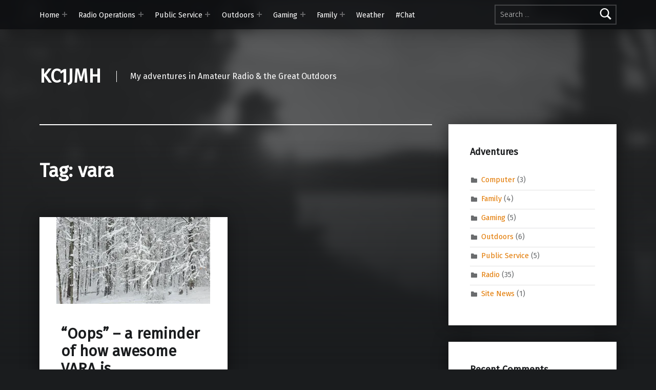

--- FILE ---
content_type: text/html; charset=UTF-8
request_url: https://www.kc1jmh.us/tag/vara/
body_size: 9145
content:
<!doctype html>
<html lang="en-US">

<head>


<meta charset="UTF-8">
<meta name="viewport" content="width=device-width, initial-scale=1">
<link rel="profile" href="http://gmpg.org/xfn/11">
<title>vara &#8211; KC1JMH</title>
<meta name='robots' content='max-image-preview:large' />
<meta name="theme-color" content="#0a0c0e"><link rel='dns-prefetch' href='//secure.gravatar.com' />
<link rel='dns-prefetch' href='//stats.wp.com' />
<link rel='dns-prefetch' href='//fonts.googleapis.com' />
<link rel='dns-prefetch' href='//v0.wordpress.com' />
<link rel='preconnect' href='//i0.wp.com' />
<link href='https://fonts.gstatic.com' crossorigin rel='preconnect' />
<link rel="alternate" type="application/rss+xml" title="KC1JMH &raquo; Feed" href="https://www.kc1jmh.us/feed/" />
<link rel="alternate" type="application/rss+xml" title="KC1JMH &raquo; Comments Feed" href="https://www.kc1jmh.us/comments/feed/" />
<link rel="alternate" type="application/rss+xml" title="KC1JMH &raquo; vara Tag Feed" href="https://www.kc1jmh.us/tag/vara/feed/" />
<style id='wp-img-auto-sizes-contain-inline-css'>
img:is([sizes=auto i],[sizes^="auto," i]){contain-intrinsic-size:3000px 1500px}
/*# sourceURL=wp-img-auto-sizes-contain-inline-css */
</style>

<style id='wp-emoji-styles-inline-css'>

	img.wp-smiley, img.emoji {
		display: inline !important;
		border: none !important;
		box-shadow: none !important;
		height: 1em !important;
		width: 1em !important;
		margin: 0 0.07em !important;
		vertical-align: -0.1em !important;
		background: none !important;
		padding: 0 !important;
	}
/*# sourceURL=wp-emoji-styles-inline-css */
</style>
<link rel='stylesheet' id='wp-block-library-css' href='https://www.kc1jmh.us/wp-includes/css/dist/block-library/style.min.css?ver=6.9' media='all' />
<style id='wp-block-paragraph-inline-css'>
.is-small-text{font-size:.875em}.is-regular-text{font-size:1em}.is-large-text{font-size:2.25em}.is-larger-text{font-size:3em}.has-drop-cap:not(:focus):first-letter{float:left;font-size:8.4em;font-style:normal;font-weight:100;line-height:.68;margin:.05em .1em 0 0;text-transform:uppercase}body.rtl .has-drop-cap:not(:focus):first-letter{float:none;margin-left:.1em}p.has-drop-cap.has-background{overflow:hidden}:root :where(p.has-background){padding:1.25em 2.375em}:where(p.has-text-color:not(.has-link-color)) a{color:inherit}p.has-text-align-left[style*="writing-mode:vertical-lr"],p.has-text-align-right[style*="writing-mode:vertical-rl"]{rotate:180deg}
/*# sourceURL=https://www.kc1jmh.us/wp-includes/blocks/paragraph/style.min.css */
</style>
<style id='global-styles-inline-css'>
:root{--wp--preset--aspect-ratio--square: 1;--wp--preset--aspect-ratio--4-3: 4/3;--wp--preset--aspect-ratio--3-4: 3/4;--wp--preset--aspect-ratio--3-2: 3/2;--wp--preset--aspect-ratio--2-3: 2/3;--wp--preset--aspect-ratio--16-9: 16/9;--wp--preset--aspect-ratio--9-16: 9/16;--wp--preset--color--black: #000000;--wp--preset--color--cyan-bluish-gray: #abb8c3;--wp--preset--color--white: #ffffff;--wp--preset--color--pale-pink: #f78da7;--wp--preset--color--vivid-red: #cf2e2e;--wp--preset--color--luminous-vivid-orange: #ff6900;--wp--preset--color--luminous-vivid-amber: #fcb900;--wp--preset--color--light-green-cyan: #7bdcb5;--wp--preset--color--vivid-green-cyan: #00d084;--wp--preset--color--pale-cyan-blue: #8ed1fc;--wp--preset--color--vivid-cyan-blue: #0693e3;--wp--preset--color--vivid-purple: #9b51e0;--wp--preset--gradient--vivid-cyan-blue-to-vivid-purple: linear-gradient(135deg,rgb(6,147,227) 0%,rgb(155,81,224) 100%);--wp--preset--gradient--light-green-cyan-to-vivid-green-cyan: linear-gradient(135deg,rgb(122,220,180) 0%,rgb(0,208,130) 100%);--wp--preset--gradient--luminous-vivid-amber-to-luminous-vivid-orange: linear-gradient(135deg,rgb(252,185,0) 0%,rgb(255,105,0) 100%);--wp--preset--gradient--luminous-vivid-orange-to-vivid-red: linear-gradient(135deg,rgb(255,105,0) 0%,rgb(207,46,46) 100%);--wp--preset--gradient--very-light-gray-to-cyan-bluish-gray: linear-gradient(135deg,rgb(238,238,238) 0%,rgb(169,184,195) 100%);--wp--preset--gradient--cool-to-warm-spectrum: linear-gradient(135deg,rgb(74,234,220) 0%,rgb(151,120,209) 20%,rgb(207,42,186) 40%,rgb(238,44,130) 60%,rgb(251,105,98) 80%,rgb(254,248,76) 100%);--wp--preset--gradient--blush-light-purple: linear-gradient(135deg,rgb(255,206,236) 0%,rgb(152,150,240) 100%);--wp--preset--gradient--blush-bordeaux: linear-gradient(135deg,rgb(254,205,165) 0%,rgb(254,45,45) 50%,rgb(107,0,62) 100%);--wp--preset--gradient--luminous-dusk: linear-gradient(135deg,rgb(255,203,112) 0%,rgb(199,81,192) 50%,rgb(65,88,208) 100%);--wp--preset--gradient--pale-ocean: linear-gradient(135deg,rgb(255,245,203) 0%,rgb(182,227,212) 50%,rgb(51,167,181) 100%);--wp--preset--gradient--electric-grass: linear-gradient(135deg,rgb(202,248,128) 0%,rgb(113,206,126) 100%);--wp--preset--gradient--midnight: linear-gradient(135deg,rgb(2,3,129) 0%,rgb(40,116,252) 100%);--wp--preset--font-size--small: 13px;--wp--preset--font-size--medium: 20px;--wp--preset--font-size--large: 36px;--wp--preset--font-size--x-large: 42px;--wp--preset--spacing--20: 0.44rem;--wp--preset--spacing--30: 0.67rem;--wp--preset--spacing--40: 1rem;--wp--preset--spacing--50: 1.5rem;--wp--preset--spacing--60: 2.25rem;--wp--preset--spacing--70: 3.38rem;--wp--preset--spacing--80: 5.06rem;--wp--preset--shadow--natural: 6px 6px 9px rgba(0, 0, 0, 0.2);--wp--preset--shadow--deep: 12px 12px 50px rgba(0, 0, 0, 0.4);--wp--preset--shadow--sharp: 6px 6px 0px rgba(0, 0, 0, 0.2);--wp--preset--shadow--outlined: 6px 6px 0px -3px rgb(255, 255, 255), 6px 6px rgb(0, 0, 0);--wp--preset--shadow--crisp: 6px 6px 0px rgb(0, 0, 0);}:where(.is-layout-flex){gap: 0.5em;}:where(.is-layout-grid){gap: 0.5em;}body .is-layout-flex{display: flex;}.is-layout-flex{flex-wrap: wrap;align-items: center;}.is-layout-flex > :is(*, div){margin: 0;}body .is-layout-grid{display: grid;}.is-layout-grid > :is(*, div){margin: 0;}:where(.wp-block-columns.is-layout-flex){gap: 2em;}:where(.wp-block-columns.is-layout-grid){gap: 2em;}:where(.wp-block-post-template.is-layout-flex){gap: 1.25em;}:where(.wp-block-post-template.is-layout-grid){gap: 1.25em;}.has-black-color{color: var(--wp--preset--color--black) !important;}.has-cyan-bluish-gray-color{color: var(--wp--preset--color--cyan-bluish-gray) !important;}.has-white-color{color: var(--wp--preset--color--white) !important;}.has-pale-pink-color{color: var(--wp--preset--color--pale-pink) !important;}.has-vivid-red-color{color: var(--wp--preset--color--vivid-red) !important;}.has-luminous-vivid-orange-color{color: var(--wp--preset--color--luminous-vivid-orange) !important;}.has-luminous-vivid-amber-color{color: var(--wp--preset--color--luminous-vivid-amber) !important;}.has-light-green-cyan-color{color: var(--wp--preset--color--light-green-cyan) !important;}.has-vivid-green-cyan-color{color: var(--wp--preset--color--vivid-green-cyan) !important;}.has-pale-cyan-blue-color{color: var(--wp--preset--color--pale-cyan-blue) !important;}.has-vivid-cyan-blue-color{color: var(--wp--preset--color--vivid-cyan-blue) !important;}.has-vivid-purple-color{color: var(--wp--preset--color--vivid-purple) !important;}.has-black-background-color{background-color: var(--wp--preset--color--black) !important;}.has-cyan-bluish-gray-background-color{background-color: var(--wp--preset--color--cyan-bluish-gray) !important;}.has-white-background-color{background-color: var(--wp--preset--color--white) !important;}.has-pale-pink-background-color{background-color: var(--wp--preset--color--pale-pink) !important;}.has-vivid-red-background-color{background-color: var(--wp--preset--color--vivid-red) !important;}.has-luminous-vivid-orange-background-color{background-color: var(--wp--preset--color--luminous-vivid-orange) !important;}.has-luminous-vivid-amber-background-color{background-color: var(--wp--preset--color--luminous-vivid-amber) !important;}.has-light-green-cyan-background-color{background-color: var(--wp--preset--color--light-green-cyan) !important;}.has-vivid-green-cyan-background-color{background-color: var(--wp--preset--color--vivid-green-cyan) !important;}.has-pale-cyan-blue-background-color{background-color: var(--wp--preset--color--pale-cyan-blue) !important;}.has-vivid-cyan-blue-background-color{background-color: var(--wp--preset--color--vivid-cyan-blue) !important;}.has-vivid-purple-background-color{background-color: var(--wp--preset--color--vivid-purple) !important;}.has-black-border-color{border-color: var(--wp--preset--color--black) !important;}.has-cyan-bluish-gray-border-color{border-color: var(--wp--preset--color--cyan-bluish-gray) !important;}.has-white-border-color{border-color: var(--wp--preset--color--white) !important;}.has-pale-pink-border-color{border-color: var(--wp--preset--color--pale-pink) !important;}.has-vivid-red-border-color{border-color: var(--wp--preset--color--vivid-red) !important;}.has-luminous-vivid-orange-border-color{border-color: var(--wp--preset--color--luminous-vivid-orange) !important;}.has-luminous-vivid-amber-border-color{border-color: var(--wp--preset--color--luminous-vivid-amber) !important;}.has-light-green-cyan-border-color{border-color: var(--wp--preset--color--light-green-cyan) !important;}.has-vivid-green-cyan-border-color{border-color: var(--wp--preset--color--vivid-green-cyan) !important;}.has-pale-cyan-blue-border-color{border-color: var(--wp--preset--color--pale-cyan-blue) !important;}.has-vivid-cyan-blue-border-color{border-color: var(--wp--preset--color--vivid-cyan-blue) !important;}.has-vivid-purple-border-color{border-color: var(--wp--preset--color--vivid-purple) !important;}.has-vivid-cyan-blue-to-vivid-purple-gradient-background{background: var(--wp--preset--gradient--vivid-cyan-blue-to-vivid-purple) !important;}.has-light-green-cyan-to-vivid-green-cyan-gradient-background{background: var(--wp--preset--gradient--light-green-cyan-to-vivid-green-cyan) !important;}.has-luminous-vivid-amber-to-luminous-vivid-orange-gradient-background{background: var(--wp--preset--gradient--luminous-vivid-amber-to-luminous-vivid-orange) !important;}.has-luminous-vivid-orange-to-vivid-red-gradient-background{background: var(--wp--preset--gradient--luminous-vivid-orange-to-vivid-red) !important;}.has-very-light-gray-to-cyan-bluish-gray-gradient-background{background: var(--wp--preset--gradient--very-light-gray-to-cyan-bluish-gray) !important;}.has-cool-to-warm-spectrum-gradient-background{background: var(--wp--preset--gradient--cool-to-warm-spectrum) !important;}.has-blush-light-purple-gradient-background{background: var(--wp--preset--gradient--blush-light-purple) !important;}.has-blush-bordeaux-gradient-background{background: var(--wp--preset--gradient--blush-bordeaux) !important;}.has-luminous-dusk-gradient-background{background: var(--wp--preset--gradient--luminous-dusk) !important;}.has-pale-ocean-gradient-background{background: var(--wp--preset--gradient--pale-ocean) !important;}.has-electric-grass-gradient-background{background: var(--wp--preset--gradient--electric-grass) !important;}.has-midnight-gradient-background{background: var(--wp--preset--gradient--midnight) !important;}.has-small-font-size{font-size: var(--wp--preset--font-size--small) !important;}.has-medium-font-size{font-size: var(--wp--preset--font-size--medium) !important;}.has-large-font-size{font-size: var(--wp--preset--font-size--large) !important;}.has-x-large-font-size{font-size: var(--wp--preset--font-size--x-large) !important;}
/*# sourceURL=global-styles-inline-css */
</style>

<style id='classic-theme-styles-inline-css'>
/*! This file is auto-generated */
.wp-block-button__link{color:#fff;background-color:#32373c;border-radius:9999px;box-shadow:none;text-decoration:none;padding:calc(.667em + 2px) calc(1.333em + 2px);font-size:1.125em}.wp-block-file__button{background:#32373c;color:#fff;text-decoration:none}
/*# sourceURL=/wp-includes/css/classic-themes.min.css */
</style>
<link rel='stylesheet' id='ccchildpagescss-css' href='https://www.kc1jmh.us/wp-content/plugins/cc-child-pages/includes/css/styles.css?ver=1.43' media='all' />
<link rel='stylesheet' id='ccchildpagesskincss-css' href='https://www.kc1jmh.us/wp-content/plugins/cc-child-pages/includes/css/skins.css?ver=1.43' media='all' />
<link rel='stylesheet' id='photonic-slider-css' href='https://www.kc1jmh.us/wp-content/plugins/photonic/include/ext/splide/splide.min.css?ver=20251231-224605' media='all' />
<link rel='stylesheet' id='photonic-lightbox-css' href='https://www.kc1jmh.us/wp-content/plugins/photonic/include/ext/swipebox/swipebox.min.css?ver=20251231-224605' media='all' />
<link rel='stylesheet' id='photonic-css' href='https://www.kc1jmh.us/wp-content/plugins/photonic/include/css/front-end/core/photonic.min.css?ver=20251231-224605' media='all' />
<style id='photonic-inline-css'>
/* Dynamically generated CSS */
.photonic-panel { background:  rgb(17,17,17)  !important;

	border-top: none;
	border-right: none;
	border-bottom: none;
	border-left: none;
 }
.photonic-random-layout .photonic-thumb { padding: 2px}
.photonic-masonry-layout .photonic-thumb, .photonic-masonry-horizontal-layout .photonic-thumb { padding: 2px}
.photonic-mosaic-layout .photonic-thumb { padding: 2px}

/*# sourceURL=photonic-inline-css */
</style>
<link rel='stylesheet' id='modern-google-fonts-css' href='https://fonts.googleapis.com/css?family=Fira+Sans%3A400%2C300&#038;subset=latin&#038;ver=2.6.6' media='screen' />
<link rel='stylesheet' id='genericons-neue-css' href='https://www.kc1jmh.us/wp-content/themes/modern/assets/fonts/genericons-neue/genericons-neue.css?ver=2.6.6' media='screen' />
<link rel='stylesheet' id='modern-stylesheet-global-css' href='https://www.kc1jmh.us/wp-content/themes/modern/assets/css/main.css?ver=2.6.6' media='screen' />
<link rel='stylesheet' id='modern-stylesheet-custom-css' href='https://www.kc1jmh.us/wp-content/themes/modern/assets/css/custom-styles.css?ver=2.6.6' media='screen' />
<style id='modern-inline-css'>
/* START CSS variables */
:root { 
--color_accent: #e27900; --color_accent--a0: rgba(226,121,0,0);
}
/* END CSS variables */:root {--background_color:#1a1c1e;--background_color--a0:rgba(26,28,30,0);}
/*# sourceURL=modern-inline-css */
</style>
<script src="https://www.kc1jmh.us/wp-content/themes/modern/library/js/vendors/css-vars-ponyfill/css-vars-ponyfill.min.js?ver=v2.4.7" id="css-vars-ponyfill-js"></script>
<script id="css-vars-ponyfill-js-after">
window.onload = function() {
	cssVars( {
		onlyVars: true,
		exclude: 'link:not([href^="https://www.kc1jmh.us/wp-content/themes"])'
	} );
};
//# sourceURL=css-vars-ponyfill-js-after
</script>
<script id="a11y-menu-js-extra">
var a11yMenuConfig = {"mode":["esc","button"],"menu_selector":".toggle-sub-menus","button_attributes":{"class":"button-toggle-sub-menu","aria-label":{"collapse":"Collapse menu: %s","expand":"Expand menu: %s"}}};
//# sourceURL=a11y-menu-js-extra
</script>
<script src="https://www.kc1jmh.us/wp-content/themes/modern/assets/js/vendors/a11y-menu/a11y-menu.dist.min.js?ver=2.6.6" id="a11y-menu-js"></script>
<script src="https://www.kc1jmh.us/wp-includes/js/jquery/jquery.min.js?ver=3.7.1" id="jquery-core-js"></script>
<script src="https://www.kc1jmh.us/wp-includes/js/jquery/jquery-migrate.min.js?ver=3.4.1" id="jquery-migrate-js"></script>
<link rel="https://api.w.org/" href="https://www.kc1jmh.us/wp-json/" /><link rel="alternate" title="JSON" type="application/json" href="https://www.kc1jmh.us/wp-json/wp/v2/tags/173" /><link rel="EditURI" type="application/rsd+xml" title="RSD" href="https://www.kc1jmh.us/xmlrpc.php?rsd" />
<meta name="generator" content="WordPress 6.9" />
	<style>img#wpstats{display:none}</style>
		
<!-- Jetpack Open Graph Tags -->
<meta property="og:type" content="website" />
<meta property="og:title" content="vara &#8211; KC1JMH" />
<meta property="og:url" content="https://www.kc1jmh.us/tag/vara/" />
<meta property="og:site_name" content="KC1JMH" />
<meta property="og:image" content="https://s0.wp.com/i/blank.jpg" />
<meta property="og:image:width" content="200" />
<meta property="og:image:height" content="200" />
<meta property="og:image:alt" content="" />
<meta property="og:locale" content="en_US" />

<!-- End Jetpack Open Graph Tags -->

</head>


<body class="archive has-intro has-navigation-mobile has-posts-layout-equal-height has-widgets-sidebar hfeed jetpack-featured-images-archive-enabled jetpack-featured-images-page-enabled jetpack-featured-images-portfolio-enabled jetpack-featured-images-post-enabled no-js posts-layout-columns-2 tag tag-173 tag-vara wp-theme-modern">

<a name="top"></a>

<div id="page" class="site">

<nav class="menu-skip-links" aria-label="Skip links">
	<ul>
		<li class="skip-link-list-item"><a class="skip-link screen-reader-text" href="#site-navigation">Skip to main navigation</a></li><li class="skip-link-list-item"><a class="skip-link screen-reader-text" href="#content">Skip to main content</a></li><li class="skip-link-list-item"><a class="skip-link screen-reader-text" href="#colophon">Skip to footer</a></li>	</ul>
</nav>


<header id="masthead" class="site-header">


<div class="site-header-navigation"><div class="site-header-inner">
	<nav id="site-navigation" class="main-navigation" aria-label="Primary Menu">

					<button
				id="menu-toggle"
				class="menu-toggle"
				aria-controls="menu-primary"
				aria-expanded="false"
			>Menu</button>
					<div id="site-navigation-container" class="main-navigation-container">
			<div class="menu-search"><form role="search" method="get" class="search-form" action="https://www.kc1jmh.us/">
				<label>
					<span class="screen-reader-text">Search for:</span>
					<input type="search" class="search-field" placeholder="Search &hellip;" value="" name="s" />
				</label>
				<input type="submit" class="search-submit" value="Search" />
			</form></div><div class="menu"><ul id="menu-primary" class="menu-primary toggle-sub-menus"><li id="menu-item-36" class="menu-item menu-item-type-custom menu-item-object-custom menu-item-has-children menu-item-36"><a data-submenu-label="Home" href="#">Home</a>
<ul class="sub-menu">
	<li id="menu-item-146" class="menu-item menu-item-type-custom menu-item-object-custom menu-item-146"><a href="/">Home</a></li>
	<li id="menu-item-142" class="menu-item menu-item-type-post_type menu-item-object-page menu-item-142"><a href="https://www.kc1jmh.us/about-the-author/">About The Author</a></li>
	<li id="menu-item-622" class="menu-item menu-item-type-custom menu-item-object-custom menu-item-622"><a href="http://kc1jmh.us/projects/">Projects</a></li>
</ul>
</li>
<li id="menu-item-143" class="menu-item menu-item-type-post_type menu-item-object-page menu-item-has-children menu-item-143"><a data-submenu-label="Radio Operations" href="https://www.kc1jmh.us/amateur-radio/">Radio Operations</a>
<ul class="sub-menu">
	<li id="menu-item-145" class="menu-item menu-item-type-taxonomy menu-item-object-category menu-item-145"><a href="https://www.kc1jmh.us/category/radio/">My Radio Adventures</a></li>
	<li id="menu-item-871" class="menu-item menu-item-type-post_type menu-item-object-page menu-item-871"><a href="https://www.kc1jmh.us/other-operators/">Other Operators</a></li>
	<li id="menu-item-339" class="menu-item menu-item-type-post_type menu-item-object-page menu-item-339"><a href="https://www.kc1jmh.us/amateur-radio/radio-nets/">Radio Nets</a></li>
	<li id="menu-item-239" class="menu-item menu-item-type-post_type menu-item-object-page menu-item-239"><a href="https://www.kc1jmh.us/amateur-radio/radio-ops-binder/">Radio Ops Binder</a></li>
	<li id="menu-item-231" class="menu-item menu-item-type-post_type menu-item-object-page menu-item-231"><a href="https://www.kc1jmh.us/amateur-radio/radio-wave-propagation/">Radio Wave Propagation</a></li>
	<li id="menu-item-298" class="menu-item menu-item-type-post_type menu-item-object-page menu-item-298"><a href="https://www.kc1jmh.us/amateur-radio/aprs-packet-radio/">APRS Packet Radio</a></li>
	<li id="menu-item-611" class="menu-item menu-item-type-post_type menu-item-object-page menu-item-611"><a href="https://www.kc1jmh.us/amateur-radio/digital-mobile-radio-dmr/">DMR: Digital Mobile Radio</a></li>
	<li id="menu-item-179" class="menu-item menu-item-type-post_type menu-item-object-page menu-item-179"><a href="https://www.kc1jmh.us/amateur-radio/echolink-setup/">EchoLink Setup</a></li>
	<li id="menu-item-576" class="menu-item menu-item-type-post_type menu-item-object-page menu-item-576"><a href="https://www.kc1jmh.us/amateur-radio/sstv-transmitting-images/">SSTV – Transmitting Images</a></li>
	<li id="menu-item-384" class="menu-item menu-item-type-post_type menu-item-object-page menu-item-384"><a href="https://www.kc1jmh.us/amateur-radio/the-hamtop/">The Linux Hamtop</a></li>
</ul>
</li>
<li id="menu-item-260" class="menu-item menu-item-type-post_type menu-item-object-page menu-item-has-children menu-item-260"><a data-submenu-label="Public Service" href="https://www.kc1jmh.us/public-service/">Public Service</a>
<ul class="sub-menu">
	<li id="menu-item-264" class="menu-item menu-item-type-taxonomy menu-item-object-category menu-item-264"><a href="https://www.kc1jmh.us/category/public-service/">Public Service Adventures</a></li>
	<li id="menu-item-261" class="menu-item menu-item-type-post_type menu-item-object-post menu-item-261"><a href="https://www.kc1jmh.us/2018/05/03/skywarn-spotter-training/">SKYWARN Spotter Training</a></li>
</ul>
</li>
<li id="menu-item-159" class="menu-item menu-item-type-post_type menu-item-object-page menu-item-has-children menu-item-159"><a data-submenu-label="Outdoors" href="https://www.kc1jmh.us/outdoors/">Outdoors</a>
<ul class="sub-menu">
	<li id="menu-item-162" class="menu-item menu-item-type-taxonomy menu-item-object-category menu-item-162"><a href="https://www.kc1jmh.us/category/outdoors/">Outdoor Adventures</a></li>
	<li id="menu-item-177" class="menu-item menu-item-type-post_type menu-item-object-page menu-item-177"><a href="https://www.kc1jmh.us/outdoors/hiking-gear/">Outdoor Survival Gear</a></li>
</ul>
</li>
<li id="menu-item-160" class="menu-item menu-item-type-post_type menu-item-object-page menu-item-has-children menu-item-160"><a data-submenu-label="Gaming" href="https://www.kc1jmh.us/gaming/">Gaming</a>
<ul class="sub-menu">
	<li id="menu-item-161" class="menu-item menu-item-type-taxonomy menu-item-object-category menu-item-161"><a href="https://www.kc1jmh.us/category/gaming/">Gaming Adventures</a></li>
</ul>
</li>
<li id="menu-item-440" class="menu-item menu-item-type-post_type menu-item-object-page menu-item-has-children menu-item-440"><a data-submenu-label="Family" href="https://www.kc1jmh.us/family/">Family</a>
<ul class="sub-menu">
	<li id="menu-item-441" class="menu-item menu-item-type-taxonomy menu-item-object-category menu-item-441"><a href="https://www.kc1jmh.us/category/family/">Family</a></li>
</ul>
</li>
<li id="menu-item-733" class="menu-item menu-item-type-post_type menu-item-object-page menu-item-733"><a href="https://www.kc1jmh.us/weather/">Weather</a></li>
<li id="menu-item-503" class="menu-item menu-item-type-custom menu-item-object-custom menu-item-503"><a href="http://www.kc1jmh.us/chat/">#Chat</a></li>
<li class="menu-toggle-skip-link-container"><a href="#menu-toggle" class="menu-toggle-skip-link">Skip to menu toggle button</a></li></ul></div>		</div>

	</nav>
</div></div>


<div class="site-header-content"><div class="site-header-inner">


<div class="site-branding">
		<div class="site-branding-text">
		<p class="site-title"><a href="https://www.kc1jmh.us/" rel="home">KC1JMH</a></p>

					<p class="site-description">My adventures in Amateur Radio &amp; the Great Outdoors</p>
				</div>
</div>


</div></div>



</header>


<section id="intro-container" class="intro-container">

	
	<div id="intro" class="intro"><div class="intro-inner">

		
	</div></div>

	
<div id="intro-media" class="intro-media">
	<div id="wp-custom-header" class="wp-custom-header"><img src="https://www.kc1jmh.us/wp-content/uploads/2018/04/cropped-471313_10151402440719179_15797116_o.jpg" width="1920" height="1079" alt="" srcset="https://i0.wp.com/www.kc1jmh.us/wp-content/uploads/2018/04/cropped-471313_10151402440719179_15797116_o.jpg?w=1920&amp;ssl=1 1920w, https://i0.wp.com/www.kc1jmh.us/wp-content/uploads/2018/04/cropped-471313_10151402440719179_15797116_o.jpg?resize=300%2C169&amp;ssl=1 300w, https://i0.wp.com/www.kc1jmh.us/wp-content/uploads/2018/04/cropped-471313_10151402440719179_15797116_o.jpg?resize=1024%2C575&amp;ssl=1 1024w, https://i0.wp.com/www.kc1jmh.us/wp-content/uploads/2018/04/cropped-471313_10151402440719179_15797116_o.jpg?resize=768%2C432&amp;ssl=1 768w, https://i0.wp.com/www.kc1jmh.us/wp-content/uploads/2018/04/cropped-471313_10151402440719179_15797116_o.jpg?resize=1536%2C863&amp;ssl=1 1536w" sizes="(max-width: 1920px) 100vw, 1920px" decoding="async" /></div></div>

</section>


<div id="content" class="site-content">
<div class="site-content-inner">
	<div id="primary" class="content-area">
		<main id="main" class="site-main">


			<header class="page-header">
				<h1 class="page-title">Tag: <span>vara</span></h1>			</header>

			
<div class="posts posts-list" id="posts">

	
<article id="post-1016" class="post-1016 post type-post status-publish format-standard has-post-thumbnail hentry category-radio tag-hf tag-vara tag-winlink entry">

	<div class="entry-media"><figure class="post-thumbnail"><a href="https://www.kc1jmh.us/2023/03/04/oops-a-reminder-of-how-awesome-vara-is/"><img width="300" height="169" src="https://i0.wp.com/www.kc1jmh.us/wp-content/uploads/2023/03/20230304_114416-1-scaled.jpg?resize=300%2C169&amp;ssl=1" class="attachment-thumbnail size-thumbnail wp-post-image" alt="" decoding="async" srcset="https://i0.wp.com/www.kc1jmh.us/wp-content/uploads/2023/03/20230304_114416-1-scaled.jpg?w=2560&amp;ssl=1 2560w, https://i0.wp.com/www.kc1jmh.us/wp-content/uploads/2023/03/20230304_114416-1-scaled.jpg?resize=300%2C169&amp;ssl=1 300w, https://i0.wp.com/www.kc1jmh.us/wp-content/uploads/2023/03/20230304_114416-1-scaled.jpg?resize=1024%2C576&amp;ssl=1 1024w, https://i0.wp.com/www.kc1jmh.us/wp-content/uploads/2023/03/20230304_114416-1-scaled.jpg?resize=768%2C432&amp;ssl=1 768w, https://i0.wp.com/www.kc1jmh.us/wp-content/uploads/2023/03/20230304_114416-1-scaled.jpg?resize=1536%2C864&amp;ssl=1 1536w, https://i0.wp.com/www.kc1jmh.us/wp-content/uploads/2023/03/20230304_114416-1-scaled.jpg?resize=2048%2C1152&amp;ssl=1 2048w, https://i0.wp.com/www.kc1jmh.us/wp-content/uploads/2023/03/20230304_114416-1-scaled.jpg?resize=1920%2C1080&amp;ssl=1 1920w, https://i0.wp.com/www.kc1jmh.us/wp-content/uploads/2023/03/20230304_114416-1-scaled.jpg?w=2400&amp;ssl=1 2400w" sizes="(max-width: 300px) 100vw, 300px" /></a></figure></div><div class="entry-content-container"><header class="entry-header"><h2 class="entry-title"><a href="https://www.kc1jmh.us/2023/03/04/oops-a-reminder-of-how-awesome-vara-is/" rel="bookmark">&#8220;Oops&#8221; &#8211; a reminder of how awesome VARA is</a></h2></header>
	<div class="entry-content"><div class="entry-summary">
A snowy day, and I&#8217;m farting around with my gadgets, putting off the inevitable task of snow blowing heavy wet&hellip;
</div>
<div class="link-more"><a href="https://www.kc1jmh.us/2023/03/04/oops-a-reminder-of-how-awesome-vara-is/" class="more-link">Continue reading<span class="screen-reader-text"> &ldquo;&#8220;Oops&#8221; &#8211; a reminder of how awesome VARA is&rdquo;</span>&hellip;</a></div>
</div>

	
<footer class="entry-meta entry-meta-bottom">
<span class="entry-meta-element entry-date posted-on">
	<span class="entry-meta-description label-published">
		Posted on:	</span>
	<a href="https://www.kc1jmh.us/2023/03/04/oops-a-reminder-of-how-awesome-vara-is/" rel="bookmark">
		<time datetime="2023-03-04T12:09:49-05:00" class="published" title="Posted on: March 4, 2023">
			March 4, 2023		</time>
	</a>
	<span class="entry-meta-description label-updated">
		Last updated on:	</span>
	<time class="updated" datetime="2023-03-04T15:02:07-05:00" title="Last updated on: March 4, 2023">
		March 4, 2023	</time>
</span>

<span class="entry-meta-element comments-link">
	<a href="https://www.kc1jmh.us/2023/03/04/oops-a-reminder-of-how-awesome-vara-is/#comments" title="Comments: 0">
		<span class="entry-meta-description">
			Comments:		</span>
		<span class="comments-count">
			0		</span>
	</a>
</span>

<span class="entry-meta-element byline author vcard">
	<span class="entry-meta-description">
		Written by:	</span>
	<a href="https://www.kc1jmh.us/author/brad/" class="url fn n" rel="author">
		Bradley Brown	</a>
</span>
</footer>
</div>
</article>


</div>



		</main><!-- /#main -->
	</div><!-- /#primary -->
<aside id="secondary" class="widget-area sidebar" aria-label="Sidebar">

	<section id="categories-2" class="widget widget_categories"><h2 class="widget-title">Adventures</h2><nav aria-label="Adventures">
			<ul>
					<li class="cat-item cat-item-111"><a href="https://www.kc1jmh.us/category/computer/">Computer</a> (3)
</li>
	<li class="cat-item cat-item-8"><a href="https://www.kc1jmh.us/category/family/">Family</a> (4)
</li>
	<li class="cat-item cat-item-7"><a href="https://www.kc1jmh.us/category/gaming/">Gaming</a> (5)
</li>
	<li class="cat-item cat-item-6"><a href="https://www.kc1jmh.us/category/outdoors/">Outdoors</a> (6)
</li>
	<li class="cat-item cat-item-81"><a href="https://www.kc1jmh.us/category/public-service/">Public Service</a> (5)
</li>
	<li class="cat-item cat-item-12"><a href="https://www.kc1jmh.us/category/radio/">Radio</a> (35)
</li>
	<li class="cat-item cat-item-74"><a href="https://www.kc1jmh.us/category/site-news/">Site News</a> (1)
</li>
			</ul>

			</nav></section><section id="recent-comments-2" class="widget widget_recent_comments"><h2 class="widget-title">Recent Comments</h2><nav aria-label="Recent Comments"><ul id="recentcomments"><li class="recentcomments"><span class="comment-author-link">Brian Hatfield</span> on <a href="https://www.kc1jmh.us/amateur-radio/radio-nets/#comment-10738">Radio Nets</a></li><li class="recentcomments"><span class="comment-author-link"><a href="http://www.kc1jmh.us" class="url" rel="ugc">Bradley Brown</a></span> on <a href="https://www.kc1jmh.us/2018/04/27/women-in-radio-history-the-gilbert-girl/#comment-5331">Women in Radio History &#8211; The Gilbert Girl</a></li><li class="recentcomments"><span class="comment-author-link">PAUL</span> on <a href="https://www.kc1jmh.us/2018/04/27/women-in-radio-history-the-gilbert-girl/#comment-3189">Women in Radio History &#8211; The Gilbert Girl</a></li><li class="recentcomments"><span class="comment-author-link">Richard Marshall</span> on <a href="https://www.kc1jmh.us/2019/02/08/my-first-hf-contact/#comment-85">My first HF contact!</a></li><li class="recentcomments"><span class="comment-author-link"><a href="http://www.kc1jmh.us" class="url" rel="ugc">Bradley Brown</a></span> on <a href="https://www.kc1jmh.us/2019/02/08/my-first-hf-contact/#comment-84">My first HF contact!</a></li></ul></nav></section><section id="meta-2" class="widget widget_meta"><h2 class="widget-title">Meta</h2><nav aria-label="Meta">
		<ul>
						<li><a href="https://www.kc1jmh.us/wp-login.php">Log in</a></li>
			<li><a href="https://www.kc1jmh.us/feed/">Entries feed</a></li>
			<li><a href="https://www.kc1jmh.us/comments/feed/">Comments feed</a></li>

			<li><a href="https://wordpress.org/">WordPress.org</a></li>
		</ul>

		</nav></section>
</aside><!-- /#secondary -->


</div><!-- /.site-content-inner -->
</div><!-- /#content -->



<footer id="colophon" class="site-footer">


<div class="site-footer-area footer-area-site-info">
	<div class="site-footer-area-inner site-info-inner">

		
		<div class="site-info">
			© Copyright 2026 - Brad Brown Jr
<a rel="me" href="https://mas.to/@bradbrownjr">Mastodon</a> <a href="https://www.facebook.com/bradbrownjr">Facebook</a>		</div>

		
	</div>
</div>


</footer>


</div><!-- /#page -->

<script type="speculationrules">
{"prefetch":[{"source":"document","where":{"and":[{"href_matches":"/*"},{"not":{"href_matches":["/wp-*.php","/wp-admin/*","/wp-content/uploads/*","/wp-content/*","/wp-content/plugins/*","/wp-content/themes/modern/*","/*\\?(.+)"]}},{"not":{"selector_matches":"a[rel~=\"nofollow\"]"}},{"not":{"selector_matches":".no-prefetch, .no-prefetch a"}}]},"eagerness":"conservative"}]}
</script>
<script id="jetpack-portfolio-theme-supports-js-after">
const jetpack_portfolio_theme_supports = false
//# sourceURL=jetpack-portfolio-theme-supports-js-after
</script>
<script id="jetpack-testimonial-theme-supports-js-after">
const jetpack_testimonial_theme_supports = false
//# sourceURL=jetpack-testimonial-theme-supports-js-after
</script>
<script id="modern-skip-link-focus-fix-js-extra">
var $modernBreakpoints = {"s":"448","m":"672","l":"880","xl":"1280","xxl":"1600","xxxl":"1920","xxxxl":"2560"};
//# sourceURL=modern-skip-link-focus-fix-js-extra
</script>
<script src="https://www.kc1jmh.us/wp-content/themes/modern/assets/js/skip-link-focus-fix.js?ver=2.6.6" id="modern-skip-link-focus-fix-js"></script>
<script src="https://www.kc1jmh.us/wp-content/themes/modern/assets/js/scripts-navigation-mobile.min.js?ver=2.6.6" id="modern-scripts-nav-mobile-js"></script>
<script src="https://www.kc1jmh.us/wp-content/themes/modern/assets/js/vendors/slick/slick.min.js?ver=2.6.6" id="jquery-slick-js"></script>
<script id="modern-scripts-slick-js-extra">
var $modernSlickLocalize = {"prev_text":"Previous","next_text":"Next"};
//# sourceURL=modern-scripts-slick-js-extra
</script>
<script src="https://www.kc1jmh.us/wp-content/themes/modern/assets/js/scripts-slick.js?ver=2.6.6" id="modern-scripts-slick-js"></script>
<script src="https://www.kc1jmh.us/wp-content/themes/modern/assets/js/scripts-global.min.js?ver=2.6.6" id="modern-scripts-global-js"></script>
<script id="jetpack-stats-js-before">
_stq = window._stq || [];
_stq.push([ "view", {"v":"ext","blog":"145833060","post":"0","tz":"-5","srv":"www.kc1jmh.us","arch_tag":"vara","arch_results":"1","j":"1:15.4"} ]);
_stq.push([ "clickTrackerInit", "145833060", "0" ]);
//# sourceURL=jetpack-stats-js-before
</script>
<script src="https://stats.wp.com/e-202604.js" id="jetpack-stats-js" defer data-wp-strategy="defer"></script>
<script id="wp-emoji-settings" type="application/json">
{"baseUrl":"https://s.w.org/images/core/emoji/17.0.2/72x72/","ext":".png","svgUrl":"https://s.w.org/images/core/emoji/17.0.2/svg/","svgExt":".svg","source":{"concatemoji":"https://www.kc1jmh.us/wp-includes/js/wp-emoji-release.min.js?ver=6.9"}}
</script>
<script type="module">
/*! This file is auto-generated */
const a=JSON.parse(document.getElementById("wp-emoji-settings").textContent),o=(window._wpemojiSettings=a,"wpEmojiSettingsSupports"),s=["flag","emoji"];function i(e){try{var t={supportTests:e,timestamp:(new Date).valueOf()};sessionStorage.setItem(o,JSON.stringify(t))}catch(e){}}function c(e,t,n){e.clearRect(0,0,e.canvas.width,e.canvas.height),e.fillText(t,0,0);t=new Uint32Array(e.getImageData(0,0,e.canvas.width,e.canvas.height).data);e.clearRect(0,0,e.canvas.width,e.canvas.height),e.fillText(n,0,0);const a=new Uint32Array(e.getImageData(0,0,e.canvas.width,e.canvas.height).data);return t.every((e,t)=>e===a[t])}function p(e,t){e.clearRect(0,0,e.canvas.width,e.canvas.height),e.fillText(t,0,0);var n=e.getImageData(16,16,1,1);for(let e=0;e<n.data.length;e++)if(0!==n.data[e])return!1;return!0}function u(e,t,n,a){switch(t){case"flag":return n(e,"\ud83c\udff3\ufe0f\u200d\u26a7\ufe0f","\ud83c\udff3\ufe0f\u200b\u26a7\ufe0f")?!1:!n(e,"\ud83c\udde8\ud83c\uddf6","\ud83c\udde8\u200b\ud83c\uddf6")&&!n(e,"\ud83c\udff4\udb40\udc67\udb40\udc62\udb40\udc65\udb40\udc6e\udb40\udc67\udb40\udc7f","\ud83c\udff4\u200b\udb40\udc67\u200b\udb40\udc62\u200b\udb40\udc65\u200b\udb40\udc6e\u200b\udb40\udc67\u200b\udb40\udc7f");case"emoji":return!a(e,"\ud83e\u1fac8")}return!1}function f(e,t,n,a){let r;const o=(r="undefined"!=typeof WorkerGlobalScope&&self instanceof WorkerGlobalScope?new OffscreenCanvas(300,150):document.createElement("canvas")).getContext("2d",{willReadFrequently:!0}),s=(o.textBaseline="top",o.font="600 32px Arial",{});return e.forEach(e=>{s[e]=t(o,e,n,a)}),s}function r(e){var t=document.createElement("script");t.src=e,t.defer=!0,document.head.appendChild(t)}a.supports={everything:!0,everythingExceptFlag:!0},new Promise(t=>{let n=function(){try{var e=JSON.parse(sessionStorage.getItem(o));if("object"==typeof e&&"number"==typeof e.timestamp&&(new Date).valueOf()<e.timestamp+604800&&"object"==typeof e.supportTests)return e.supportTests}catch(e){}return null}();if(!n){if("undefined"!=typeof Worker&&"undefined"!=typeof OffscreenCanvas&&"undefined"!=typeof URL&&URL.createObjectURL&&"undefined"!=typeof Blob)try{var e="postMessage("+f.toString()+"("+[JSON.stringify(s),u.toString(),c.toString(),p.toString()].join(",")+"));",a=new Blob([e],{type:"text/javascript"});const r=new Worker(URL.createObjectURL(a),{name:"wpTestEmojiSupports"});return void(r.onmessage=e=>{i(n=e.data),r.terminate(),t(n)})}catch(e){}i(n=f(s,u,c,p))}t(n)}).then(e=>{for(const n in e)a.supports[n]=e[n],a.supports.everything=a.supports.everything&&a.supports[n],"flag"!==n&&(a.supports.everythingExceptFlag=a.supports.everythingExceptFlag&&a.supports[n]);var t;a.supports.everythingExceptFlag=a.supports.everythingExceptFlag&&!a.supports.flag,a.supports.everything||((t=a.source||{}).concatemoji?r(t.concatemoji):t.wpemoji&&t.twemoji&&(r(t.twemoji),r(t.wpemoji)))});
//# sourceURL=https://www.kc1jmh.us/wp-includes/js/wp-emoji-loader.min.js
</script>

</body>

</html>


<!-- Page cached by LiteSpeed Cache 7.7 on 2026-01-25 03:46:55 -->